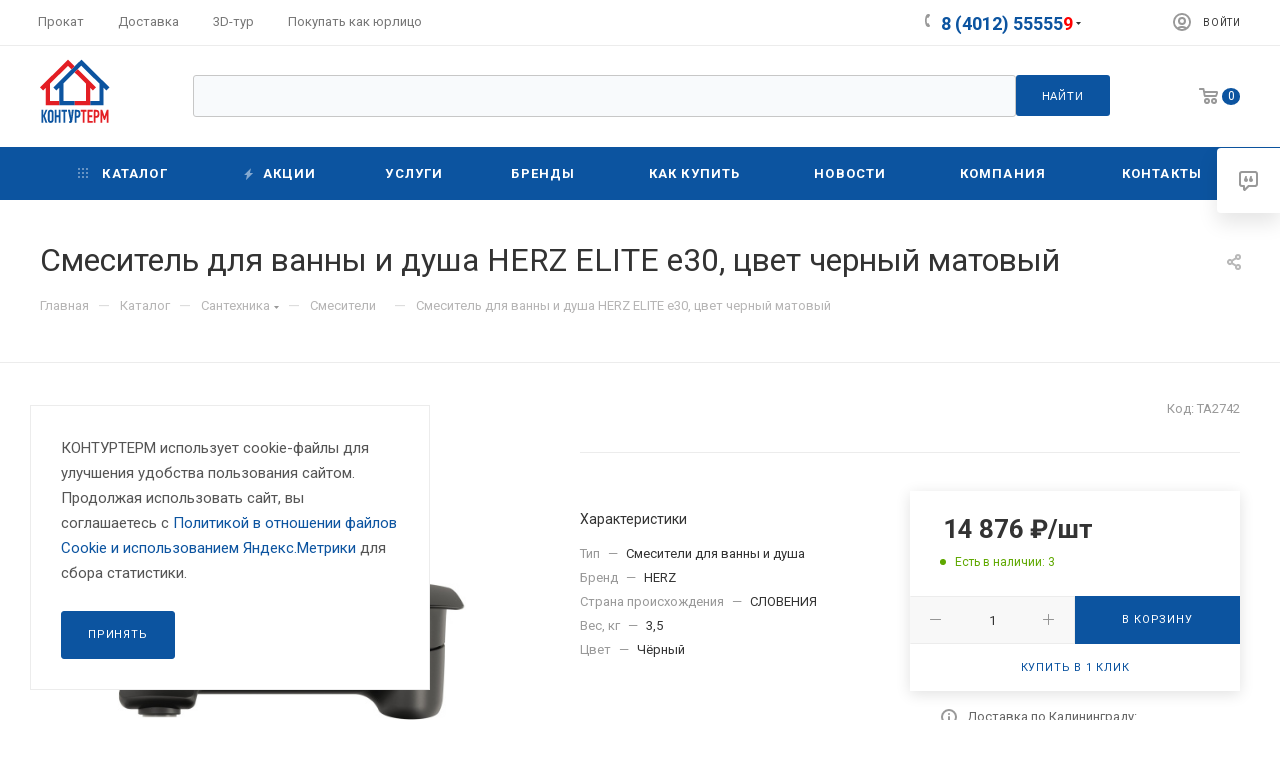

--- FILE ---
content_type: text/html; charset=UTF-8
request_url: https://www.konturterm.ru/bitrix/components/bitrix/sale.prediction.product.detail/ajax.php
body_size: 93
content:
	<script>
	BX.ready(function () {
		BX.onCustomEvent('onHasNewPrediction', ['', 'sale_gift_product_1548350423']);
	});
	</script>
	